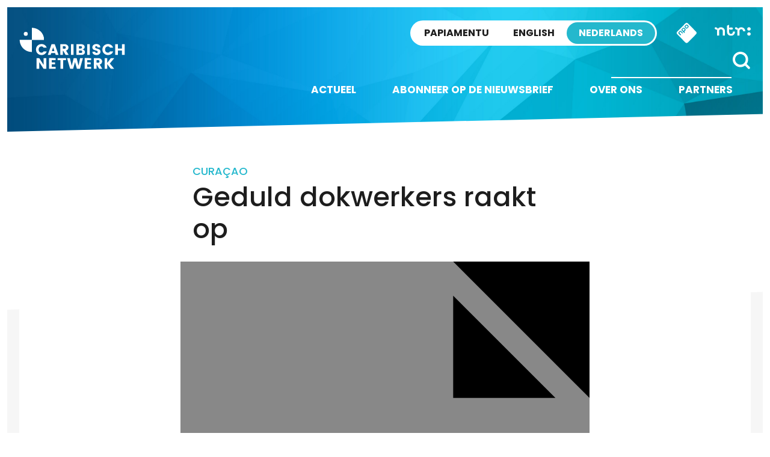

--- FILE ---
content_type: image/svg+xml
request_url: https://caribischnetwerk.ntr.nl/wp-content/themes/caribischnetwerk-2017/assets/images/icon-search.svg
body_size: 580
content:
<?xml version="1.0" encoding="utf-8"?>
<!-- Generator: Adobe Illustrator 21.0.0, SVG Export Plug-In . SVG Version: 6.00 Build 0)  -->
<svg version="1.1" id="Laag_1" xmlns="http://www.w3.org/2000/svg" xmlns:xlink="http://www.w3.org/1999/xlink" x="0px" y="0px"
	 viewBox="0 0 32 32" style="enable-background:new 0 0 32 32;" xml:space="preserve">
<style type="text/css">
	.st0{fill:#FFFFFF;}
</style>
<path class="st0" d="M30.2 27.35L25.2 22.35C28.8 17.35 28.4 10.25 23.9 5.75C18.9 0.75 10.8 0.75 5.8 5.75C3.4 8.15 2 11.35 2 14.75C2 18.15 3.3 21.35 5.8 23.85C8.2 26.25 11.4 27.65 14.9 27.65C17.6 27.65 20.2 26.75 22.4 25.15L27.4 30.15C27.8 30.55 28.3 30.75 28.8 30.75C29.3 30.75 29.8 30.55 30.2 30.15C31 29.35 31 28.05 30.2 27.35ZM14.8 23.55C12.4 23.55 10.2 22.65 8.6 20.95C6.9 19.25 6 17.05 6 14.75C6 12.45 6.9 10.15 8.6 8.55C10.3 6.85 12.6 5.95 14.8 5.95C17 5.95 19.3 6.85 21 8.55C24.4 11.95 24.4 17.55 21 21.05C19.4 22.65 17.2 23.55 14.8 23.55Z"/>
</svg>
